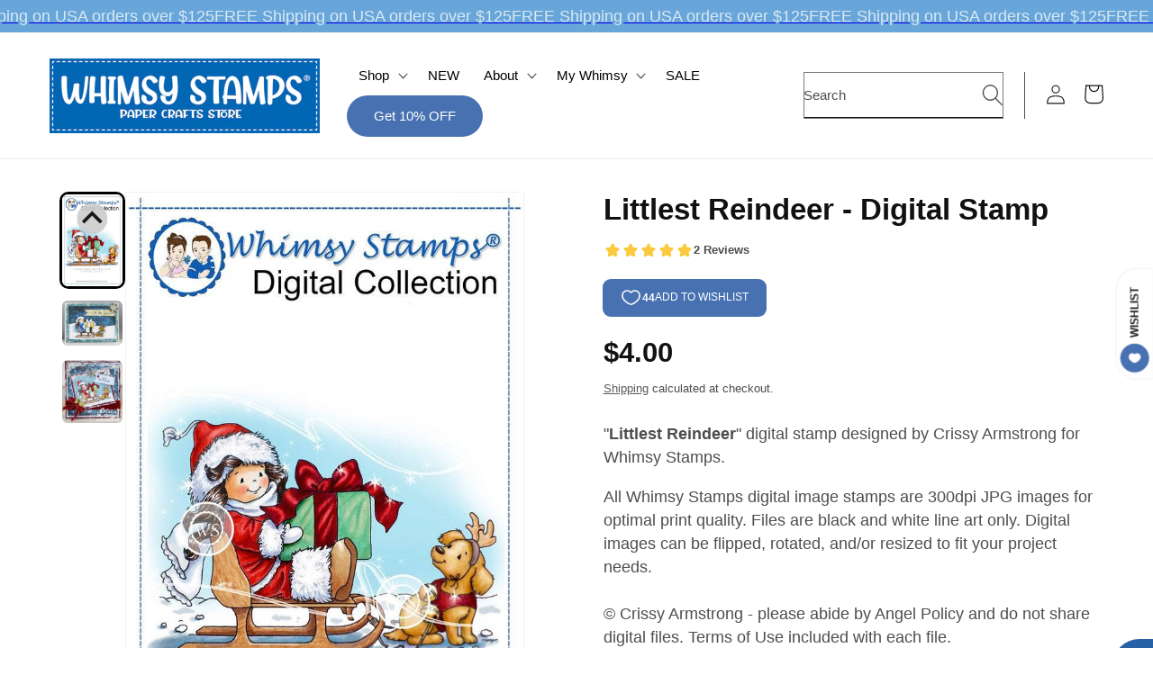

--- FILE ---
content_type: text/javascript; charset=utf-8
request_url: https://whimsystamps.com/en-ca/products/littlest-reindeer-digital-stamp.js
body_size: 770
content:
{"id":8920887686,"title":"Littlest Reindeer - Digital Stamp","handle":"littlest-reindeer-digital-stamp","description":"\u003cdiv class=\"product-description rte\" itemprop=\"description\"\u003e\n\u003cp\u003e\"\u003cstrong\u003eLittlest Reindeer\u003c\/strong\u003e\" digital stamp designed by Crissy Armstrong for Whimsy Stamps.\u003c\/p\u003e\nAll Whimsy Stamps digital image stamps are 300dpi JPG images for optimal print quality. Files are black and white line art only. Digital images can be flipped, rotated, and\/or resized to fit your project needs.\u003cbr\u003e\u003cbr\u003e© Crissy Armstrong - please abide by Angel Policy and do not share digital files. Terms of Use included with each file.\u003c\/div\u003e","published_at":"2016-12-01T00:00:01-05:00","created_at":"2016-11-14T11:04:57-05:00","vendor":"Crissy Armstrong Collection","type":"virtual","tags":["Chrissy Armstrong","Christmas","digital stamps for card making","dog","girl","Winter"],"price":400,"price_min":400,"price_max":400,"available":true,"price_varies":false,"compare_at_price":null,"compare_at_price_min":0,"compare_at_price_max":0,"compare_at_price_varies":false,"variants":[{"id":32300665798,"title":"Default Title","option1":"Default Title","option2":null,"option3":null,"sku":"CD013","requires_shipping":false,"taxable":true,"featured_image":null,"available":true,"name":"Littlest Reindeer - Digital Stamp","public_title":null,"options":["Default Title"],"price":400,"weight":0,"compare_at_price":null,"inventory_quantity":72,"inventory_management":"shopify","inventory_policy":"deny","barcode":"","requires_selling_plan":false,"selling_plan_allocations":[]}],"images":["\/\/cdn.shopify.com\/s\/files\/1\/1350\/1513\/products\/littlest_reindeer_color_display.jpg?v=1640973043","\/\/cdn.shopify.com\/s\/files\/1\/1350\/1513\/products\/Kerys_-_littlest_reindeer_2_434d40ff-71bb-400c-966f-7c5133e28846.jpg?v=1640973045","\/\/cdn.shopify.com\/s\/files\/1\/1350\/1513\/products\/15289304_1387674987910542_2500874527449492014_o_cf22ab24-fbc9-4be7-a864-79a87a83e6a0.jpg?v=1640973050"],"featured_image":"\/\/cdn.shopify.com\/s\/files\/1\/1350\/1513\/products\/littlest_reindeer_color_display.jpg?v=1640973043","options":[{"name":"Title","position":1,"values":["Default Title"]}],"url":"\/en-ca\/products\/littlest-reindeer-digital-stamp","media":[{"alt":"Littlest Reindeer - Digital Stamp - Whimsy Stamps","id":21003435933766,"position":1,"preview_image":{"aspect_ratio":0.666,"height":1000,"width":666,"src":"https:\/\/cdn.shopify.com\/s\/files\/1\/1350\/1513\/products\/littlest_reindeer_color_display.jpg?v=1640973043"},"aspect_ratio":0.666,"height":1000,"media_type":"image","src":"https:\/\/cdn.shopify.com\/s\/files\/1\/1350\/1513\/products\/littlest_reindeer_color_display.jpg?v=1640973043","width":666},{"alt":"Littlest Reindeer - Digital Stamp - Whimsy Stamps","id":21003436032070,"position":2,"preview_image":{"aspect_ratio":1.336,"height":449,"width":600,"src":"https:\/\/cdn.shopify.com\/s\/files\/1\/1350\/1513\/products\/Kerys_-_littlest_reindeer_2_434d40ff-71bb-400c-966f-7c5133e28846.jpg?v=1640973045"},"aspect_ratio":1.336,"height":449,"media_type":"image","src":"https:\/\/cdn.shopify.com\/s\/files\/1\/1350\/1513\/products\/Kerys_-_littlest_reindeer_2_434d40ff-71bb-400c-966f-7c5133e28846.jpg?v=1640973045","width":600},{"alt":"Littlest Reindeer - Digital Stamp - Whimsy Stamps","id":21003436195910,"position":3,"preview_image":{"aspect_ratio":0.976,"height":2048,"width":1999,"src":"https:\/\/cdn.shopify.com\/s\/files\/1\/1350\/1513\/products\/15289304_1387674987910542_2500874527449492014_o_cf22ab24-fbc9-4be7-a864-79a87a83e6a0.jpg?v=1640973050"},"aspect_ratio":0.976,"height":2048,"media_type":"image","src":"https:\/\/cdn.shopify.com\/s\/files\/1\/1350\/1513\/products\/15289304_1387674987910542_2500874527449492014_o_cf22ab24-fbc9-4be7-a864-79a87a83e6a0.jpg?v=1640973050","width":1999}],"requires_selling_plan":false,"selling_plan_groups":[]}